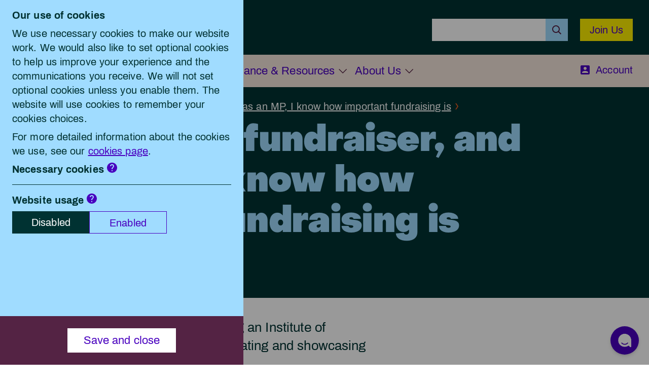

--- FILE ---
content_type: text/html; charset=utf-8
request_url: https://ciof.org.uk/events-and-training/resources/as-a-former-fundraiser,-and-as-an-mp,-i-know-how-i
body_size: 16001
content:
<!DOCTYPE html>
<html  >
<head id="head"><title>
	Chartered Institute of Fundraising - As a former fundraiser, and as an MP, I know how important fundraising is
</title><meta charset="UTF-8" /> 
<link rel="stylesheet" href="/assets/css/main-portal.2025-09-22.css">


<meta charset="utf-8">
<meta name="viewport" content="width=device-width, initial-scale=1, shrink-to-fit=no">
<link href="https://fonts.googleapis.com/css?family=Montserrat:400,400i,700&display=swap" rel="stylesheet">

<script type="text/javascript">
    if (typeof (Storage) !== "undefined") {
        window.dataLayer = window.dataLayer || [];
        var cookie_website_usage = localStorage.getItem('website_usage');
        if (cookie_website_usage && cookie_website_usage === 'yes') {
            window.dataLayer.push({
                'website_usage': true,
                'event': 'website_usage',
            });
        }
        //var cookie_social_media_and_third_party = localStorage.getItem('social_media_and_third_party');
        //if (cookie_social_media_and_third_party && cookie_social_media_and_third_party === 'yes') {
        //    window.dataLayer.push({
        //        'cookie_social_media_and_third_party': true,
        //        'event': 'cookie_social_media_and_third_party',
        //    });
        //}
    }
</script>

<!-- Hotjar Tracking Code -->

    <script type="text/javascript">
        (function (h, o, t, j, a, r) {
            h.hj = h.hj || function () { (h.hj.q = h.hj.q || []).push(arguments) };
            h._hjSettings = { hjid: 5224089, hjsv: 6};
            a = o.getElementsByTagName('head')[0];
            r = o.createElement('script'); r.async = 1;
            r.src = t + h._hjSettings.hjid + j + h._hjSettings.hjsv;
            a.appendChild(r);
        })(window, document, 'https://static.hotjar.com/c/hotjar-', '.js?sv=');
    </script>


<link rel="apple-touch-icon-precomposed" sizes="57x57" href="/assets/favicon/apple-touch-icon-57x57.png" />
<link rel="apple-touch-icon-precomposed" sizes="114x114" href="/assets/favicon/apple-touch-icon-114x114.png" />
<link rel="apple-touch-icon-precomposed" sizes="72x72" href="/assets/favicon/apple-touch-icon-72x72.png" />
<link rel="apple-touch-icon-precomposed" sizes="144x144" href="/assets/favicon/apple-touch-icon-144x144.png" />
<link rel="apple-touch-icon-precomposed" sizes="60x60" href="/assets/favicon/apple-touch-icon-60x60.png" />
<link rel="apple-touch-icon-precomposed" sizes="120x120" href="/assets/favicon/apple-touch-icon-120x120.png" />
<link rel="apple-touch-icon-precomposed" sizes="76x76" href="/assets/favicon/apple-touch-icon-76x76.png" />
<link rel="apple-touch-icon-precomposed" sizes="152x152" href="/assets/favicon/apple-touch-icon-152x152.png" />
<link rel="icon" type="image/png" href="/assets/favicon/favicon-196x196.png" sizes="196x196" />
<link rel="icon" type="image/png" href="/assets/favicon/favicon-96x96.png" sizes="96x96" />
<link rel="icon" type="image/png" href="/assets/favicon/favicon-32x32.png" sizes="32x32" />
<link rel="icon" type="image/png" href="/assets/favicon/favicon-16x16.png" sizes="16x16" />
<link rel="icon" type="image/png" href="/assets/favicon/favicon-128.png" sizes="128x128" />
<meta name="application-name" content="&nbsp;" />
<meta name="msapplication-TileColor" content="#FFFFFF" />
<meta name="msapplication-TileImage" content="/assets/favicon/mstile-144x144.png" />
<meta name="msapplication-square70x70logo" content="/assets/favicon/mstile-70x70.png" />
<meta name="msapplication-square150x150logo" content="/assets/favicon/mstile-150x150.png" />
<meta name="msapplication-wide310x150logo" content="/assets/favicon/mstile-310x150.png" />
<meta name="msapplication-square310x310logo" content="/assets/favicon/mstile-310x310.png" />
<script data-apikey="ddbGNImNS9SyhdLBjEaw1A" src="https://us01ccistatic.zoom.us/us01cci/web-sdk/zcc-sdk.js"></script>




<script src="/assets/js/libs.js?ts=20230524"></script>
<script src="/assets/js/main.js?ts=20230524"></script>

 
<link href="/IoF/media/assets/favicon.ico" type="image/x-icon" rel="shortcut icon"/>
<link href="/IoF/media/assets/favicon.ico" type="image/x-icon" rel="icon"/>
<link href="/CMSPages/GetResource.ashx?_webparts=677" type="text/css" rel="stylesheet"/>
</head>
<body class="LTR Chrome ENGB ContentBody" >
      
    <form method="post" action="/events-and-training/resources/as-a-former-fundraiser,-and-as-an-mp,-i-know-how-i" id="form">
<div class="aspNetHidden">
<input type="hidden" name="__CMSCsrfToken" id="__CMSCsrfToken" value="2KMFhqP3d73H6Cp7WECSwV9//M9BMroknvxI5TAdKtR7Mrmm+zy+OiEEsMpBAt8FtOzjnsqn21DmjXG+0mIei+0fvi4pGsxil2nkB0bCpXA=" />
<input type="hidden" name="__EVENTTARGET" id="__EVENTTARGET" value="" />
<input type="hidden" name="__EVENTARGUMENT" id="__EVENTARGUMENT" value="" />
<input type="hidden" name="__VIEWSTATE" id="__VIEWSTATE" value="Ml09kH0O0XnSEHKgRBaO8CFSgNuxeN82EybNnYllPuLGRVxxwkmvrUX2lInS3qCvMQpTX3fmh74ZuBeNChiDBq8R8h43NG5jh7bo8Fzkl4kGYbRxr7czVC+FJwtgWB8lg7LX5ZJqVDcFHU9/OJl1MdC6trSk9u7DIODtroYOf4oRlQ0jJSI434EsVbTzwCP0Mq7B4zNUO3nonsQsFVBR2YFfHyvlR/zRoZ1c6YVJLEEgfcXinUdkkfGtYfs7O4ghwu79Iy9DE/SkbvjvyLt3nllv0/ZIIkzcz+5j7uUmXxzRjOuDU9eGfxYVIWT/pUItz5ZVRneEPITj3bsU8MDDxd0WXfh/Cl6OzwdOlFoon1UNlU/4b3UdSDtXvnvaEr2Jm+Wg20PxvT4uKCMVbxiJuHsapEiADbO3C2QTAMxraOvu53mEJqdZbFZ4kSB60j5MUpCtmz2c2kI2LKulPGQAUv6URDMIqel9IchZiYaJGmVPRiL+MzxznVosYvWMlRyFkfDIur6z3GHLBWCxIfgBWBGvBaXFwjr0Biwqt/WfbMsQhHePikdNLatV9Lk1vQZbPuWVZWIjiFFrACgO05M6cSWVNVJ31/CIfDrEad3Gx+C8q3OdNJUMXsfYZ+vmA4oxA9T5GvyeZxXFGUTJfDM5DiCFc7GuDDi5fv2gOp1h+Ls6h5nTFMVV2EvTx959A8T1/i7qoX3cg5aJG9/baWhkoA305Ts2aQF2u1wvAyII1e/P1kOhGZRpGOyEREWHevsjqmWlsPmZ9kizovxJyPQItsdxujNNZ0aVqM5bFfD2vMtjtS7NP8tkBP0CAISPSa/4W1cHllLeTtVH//[base64]/VMLMX6Bqv4kyi35HMcEsWxh2+wTwu/[base64]/rBI3GOcMUdbdwiF8mIDNqKsXC2zQp6lVfL4G8Rf+dkb8bDBsL9IwvCSLI8xPZMZP6fYEU4AsaJKkw4dAmLTdsEzBzSO0uJbVkaA+N5BJV04FuEVfG+qnXpGurvpu9QqZIMf83/vTmuBs2wmfXeoxA/PVgS86gisKWQDMzkhUtbmnUwpumQjTiJLV5xQRnG1Ni3A2rgmv+qelt2RYQf8bBt3oypc7hM0iFZnKrn0fy9SFvgBbHEVVEOrfvIXHVcNZoGXtsopOCJO/9MRgnYyXBwjmH86NZQi6ZgHamafLmbnOkN2tDg6gg0Ed0ddVJr39jCzi7z6eAK4vO0+iYUzpDpz4g+pfh+jXwFkQ/OUKnvFD9t4t+BZici5I3s4h7LfO/NDRxGzqyYfGVyjSQVuUmh1QpeTA5nOI866re+yb7KB9I5TCKpA9pfo+V5ALyiBM4vklwqm0T9CebCrwuPRdkQzSRWKelXTXnEqCXgeJhV5yzH+AwI7Z7m7ICJu1cx262Krilwyr22VOjMi/EkmfPbhedxVYCAk2rORPsjMDIZXtGf8Xl7zCRzIoUExf+hH1huLTsG8kgXMxjV7EP+GOUBHni0adnag8fHFhIrslFFRTYy1MCJ4f6cld4CAseOeg/Klzvf3CK+bX/R7BzkEHLNF037lZ0nqtLtk5Te+9uDhuRIVe2aI0FFQvHNxuTBtpTVtb0onHWaEAfMtWDl+5LPtMijxTOOVqOjTVyPhgsl5nVwI1c5oNFij5GtpJV8a8XXT1/VdpjeMTRBJXdNbNnd5kVb79Q9uUPoDdJXIsl4LszWDkOV7zrrchnwtiZAQcItqOQP/olAeS/kYfNWGBpw4n9d/R71AnYrS6viMAARF4o5lEmfxnr+ySriy7kTnlJNamPH64ZqO+f7MQVaDSGg5vNjpAN/eoQnaX4jLi109/rEJLLDAeX034+9S22NZQD7lp8hTVY1hlIBiQJgxa3cA5W42fwowQco7WB0q52ljohA30i2NbvxD+AzVN+mnHuYqXqbKaFu5zZwlGqnhAfYIAN7r2usJkcuj5dRchD9/TLndpzE2L6dINjinq8QFDuU6obe7tTOzEyCE7ZevGEyuzDhSVBfWpfwRn78YvTIAXkas5ZPiI+D7CVlDCnjnQFCoB3/Wz2Dx2XhcC8QW4Om9/scmJ3+QO/eVj4MqFNzFujdCBeC/B8356xdxlQFZF7wuCtpM62ElgOQgUdYbC0sd1zitPqjg7ZCQROiXvR0S1hz+D7DgHWjkTXEBvSPjkOND4/kKQ0O4jXAYEBV/1yMIbo/GHJGnLCpmcwzoPv0+9ZO+/yF/KQxgaYNHnuy9E0C+xammiCIAivStJVXAdATKUb4WpS4W7ff2h2DxU8Vicv2GY6q2iYFal9Sm7wXgcJZyiCQLxGuN01GWCYmooi09tKlaa7JvBnCucXST/0VOBJ9dgNSw1qZ/[base64]/qhjQBPlNyHChFFFyx4HxwEc4GFgf0XUOuWmGNZ0JPVOC+XXB5WVYCgazdusj5Zus5scvv0Qs+ztagFcB4yJwhrgmFolYGGNE5hJj0G+bhoCnKM9yg/mita0+4XicVkZwMgbj8VnZM7KX3dm7rgrzKVOt6iEs4T7+qrd+UiHdkRvrJjcah/VQtYmAgOzTike1AfnOhgLuGL1ExbWm44n71Sgoulqzqcn4YRJ+MO6msd85ia8cGee6FfRMQ6PmqPMimhixYscrkeL65KY1NLiPxSAuhX8HdRxjmi+hBiLXkmrmJnD2ZRzwfagLYts18/xkQhvtMG8kpxvdOom4Z1brhPvosqe/NI0wtfr419FtRvS5u5LP/g7bLLyJcNS3NyZWmJHSITXJamXrGTc/cvlyADDgqTPQlRpeFRLEa7toCpx61h/d0E96N4raKbaP4/GRQe8ITcftRRVvPfZF7zvZY0m4MgyptC/z0lIQMWu03hcde9+xC9g9B9b+f7c0hGlWq/Ew3RAEXjcn+63irdTzcrg9DTvMohRS+ez+hfPXx9jk/XJ82fhv2muQ7U6P4bRnyVp1xhgI5rPZCujB7QhoOf1XMuRx1S/oYESzvdfbuSkrkYTPLLy56yZ03idZk/qyunzPsgiCc2iLjVQ9ZPdWZLZtebyh7S7qXZTawwudcMCmEf4vnfd0aqYCqFVUF2OEHYy71zNyzYdq0IcKaP0O3SVCDkfW94slDj8hsqLAHeKlzmG9XBs+gJ76Ttd8dgIJ57ZNyiKX1Xum63OHHqh/OI74yIewQCwYB0IeL6Yw7YfxYowNf9V7sSBI027CoqUia2lGkSGw8ExxPxMmX9QPBhoGl5Fud7qh+Q12zIrMwTEb+j6ZzB2YGrc5ab72+ZcwCqy3ff3iPeRPMdWTIwYpRU3CoSggfDQxAKPOx5onCWYMz9lFhzmwLEoNy7CT/TZ1p31zE8tBsTXTOXZyEIYu2zy8TOxoUHJxN/TQIvHC0sIOpqHdvMXwo9kp974GanRNbkqv48PWh9+lEOq+sxHYaF60jI0C9B7FsBVh0VenrpTRfTNOQMm0H3MR58vor/ZNJVXbzh0PFAymnWnZynGaBV0jMpxyb4ExR9jvgTKBL2V2CfiZkdDsUzWnUJfsB8XI1aIU/At29FOKYdnbIYsZrPmcyWqIXmQpoPQFwiKLT8rZuTcjw8K4moRWRYfASqR7d/[base64]/9wTC+lqXeq/+cwaXQOUXQLRle9xsdwkFhBRuYk0h4+mmVTK5idbQA0ca8XVhKrqDZxQ99M5e5uDe9AFm6tCh3VvCtEErZts1JPs0qlhuUPfg1VbCpd8mSFQrVRnuLplvkB0DPGoi/rnjuiUKQ27t82+cpdU4u21TW9vjfa4sLI4Zc1VLX+wLS6d9cs37W+oPXnGoElAo9kqDCycalAauC+ywTummRsqSqQ16N1n4EdnWFIY/[base64]/Du8wPjhtrIp4G4uZoJWkTUblU2apXdK5HWx5kQ0+aod0ceMAM0C8lcaO0GetqFwdU5rpS7RMCc+IfcIVE28x7O71B+IFc8JxVxQ3dBMQQ+YJyn8zFg0lViFSPS7pm+DdNyCtXPOD3f0j3EtA3lRMR/hCRC7Do6t0qboDGa12iHSpYL2vOPii8nN+cCIsmd3lrh9DmC9gUMFa/77UnWVqWLEWlN7UiVS07ubRBoGSlqx2q07RmFaxQAqWbqlmaH+rP86d+CkKHxplzfGmJw10Xu7jARcFGDCyAXFDX/++FoQbbA6PPW4/PEiB/BeOcxlbAFwNhX3hQpjvNNVR2KJPvzN/8XXVhz69h36J7IR5zQfjTbmw/s2aL/DS9igL2KJcZilddUo34iPmmjLhzxANjTXiuwZO4pUNns2b9ud1ygy04eBcIWfB3xmGUpLFNufFxX4h7Rc1OYJ4ksAelKQPDDmre+R0JGsD+yj4UX3YZvcBajrdxfIImDeW9GI1QrlG/rkGr3vYJtFN7ukxFqj80+TFLvds77RJiqqSfy6rEmOxwjLBWTQm+9YiT0LWjwoJt/O5wdcjzURFGE+8I21b8avdLRw6a2BkyhOnuexJlWfijKkOa9TMPB7q0bVgGRvYt+CoAkGG7+RG8dg5FqtMv/+YPfDCPcA59FpTf9wkT6kQJ7gKZHMtTZKEeCx6e2H0ApLfwhor/F9Yn8GFBXc/M/[base64]/Y4dqikKfruIHDorMfxBl8sZr1pVuSFYMNJ5B7C8/0/v7oF0kRKVdZB8HjYFW3iRDO864niwJ0u/4uqm0ziPsv1W5ttuxs94Fl8vnFMagoETg+pcA5YJJ40sdQc732EDhRRuBmk5l6tEoU00uT2eJnQSVJWpC9E9rUouPeDJisFbNvn+TJA==" />
</div>

<script type="text/javascript">
//<![CDATA[
var theForm = document.forms['form'];
if (!theForm) {
    theForm = document.form;
}
function __doPostBack(eventTarget, eventArgument) {
    if (!theForm.onsubmit || (theForm.onsubmit() != false)) {
        theForm.__EVENTTARGET.value = eventTarget;
        theForm.__EVENTARGUMENT.value = eventArgument;
        theForm.submit();
    }
}
//]]>
</script>


<script src="/WebResource.axd?d=pynGkmcFUV13He1Qd6_TZKnpYVoMyk2a9pk1ngnoU0uD1aw-3FfYH22AnIydmWF6MV7maKmp16d4JmFrWHlBqA2&amp;t=638942246805310136" type="text/javascript"></script>

<input type="hidden" name="lng" id="lng" value="en-GB" />
<script type="text/javascript">
	//<![CDATA[

function PM_Postback(param) { if (window.top.HideScreenLockWarningAndSync) { window.top.HideScreenLockWarningAndSync(1080); } if(window.CMSContentManager) { CMSContentManager.allowSubmit = true; }; __doPostBack('m$am',param); }
function PM_Callback(param, callback, ctx) { if (window.top.HideScreenLockWarningAndSync) { window.top.HideScreenLockWarningAndSync(1080); }if (window.CMSContentManager) { CMSContentManager.storeContentChangedStatus(); };WebForm_DoCallback('m$am',param,callback,ctx,null,true); }
//]]>
</script>
<script src="/ScriptResource.axd?d=NJmAwtEo3Ipnlaxl6CMhvqaXvrULVhh2Zkflf59Q9KCgkgNz2LAAPXyG7ODNNUWOityU673vx79umGvn5HUb_0G6yzJU8GQtFeuOivbFBee9na_MbBoDtie2YLbgKxu9NSWWi6lLu4ddlovSly6jvdOqj7nHY0M3H984KrOAmIk1&amp;t=32e5dfca" type="text/javascript"></script>
<script src="/ScriptResource.axd?d=dwY9oWetJoJoVpgL6Zq8OH_C8T0A5kGKyC8ygWMv8y-ZL5PInQvJHmRFpeve2uF2R_4vRUCZpwLGNrhoipogGOkPNhh1a_Xx5l_i94LO8tXl9kCHgoyIP3F_Ct9CzJUqaodN9PI0ZIFTsPXW9QDyZ6ygRY-jQqGMcjyWWcvHvVE1&amp;t=32e5dfca" type="text/javascript"></script>
<script type="text/javascript">
	//<![CDATA[

var CMS = CMS || {};
CMS.Application = {
  "language": "en",
  "imagesUrl": "/CMSPages/GetResource.ashx?image=%5bImages.zip%5d%2f",
  "isDebuggingEnabled": false,
  "applicationUrl": "/",
  "isDialog": false,
  "isRTL": "false"
};

//]]>
</script>
<div class="aspNetHidden">

	<input type="hidden" name="__VIEWSTATEGENERATOR" id="__VIEWSTATEGENERATOR" value="A5343185" />
	<input type="hidden" name="__SCROLLPOSITIONX" id="__SCROLLPOSITIONX" value="0" />
	<input type="hidden" name="__SCROLLPOSITIONY" id="__SCROLLPOSITIONY" value="0" />
</div>
    <script type="text/javascript">
//<![CDATA[
Sys.WebForms.PageRequestManager._initialize('manScript', 'form', ['tctxM',''], [], [], 90, '');
//]]>
</script>

    <div id="ctxM">

</div>
    

<div id="primary_navigation_background"></div>
<header id="site_header">


<nav id="secondary_navigation">
    <div id="secondary_navigation_inner">
        <div id="secondary_navigation_left">
            <a href="/" class="iof_logo" title="Link to Home"></a>
            <span id="mobile_menu_button">Menu</span>
        </div>
        <div id="secondary_navigation_right">
            <div class="site_search">
                <div id="p_lt_Header_wpzSearch_SmartSearchBox_pnlSearch" class="searchBox" onkeypress="javascript:return WebForm_FireDefaultButton(event, &#39;p_lt_Header_wpzSearch_SmartSearchBox_btnSearch&#39;)">
	
    <label for="p_lt_Header_wpzSearch_SmartSearchBox_txtWord" id="p_lt_Header_wpzSearch_SmartSearchBox_lblSearch" style="display:none;">Search for:</label>
    <input name="p$lt$Header$wpzSearch$SmartSearchBox$txtWord" type="text" maxlength="1000" id="p_lt_Header_wpzSearch_SmartSearchBox_txtWord" class="site_search_input form-control" />
    <input type="submit" name="p$lt$Header$wpzSearch$SmartSearchBox$btnSearch" value="Search" id="p_lt_Header_wpzSearch_SmartSearchBox_btnSearch" class="site_search_submit btn btn-default" />
    
    <div id="p_lt_Header_wpzSearch_SmartSearchBox_pnlPredictiveResultsHolder" class="predictiveSearchHolder">

	</div>

</div>

            </div>
            
            <a id="p_lt_Header_hlMembership" class="join_button" href="/membership">Join Us</a>
            
            
        </div>
    </div>
</nav>



    <nav id="primary_navigation">
        <div id="primary_navigation_inner">
            <ul>
                

        

        <li class="menu_item ">
            <span class="menu_item_title">
                Membership
            </span>
            <div class="sub_menu">
                <div class="sub_menu_inner">
                    <div class="sub_menu_title">
                        <a href='/membership'>Membership</a>
                    </div>
                    <ul>
                        
                                <li><a href="/membership/corporate-membership">Corporate Membership</a></li>
                            
                                <li><a href="/membership/individual-membership">Individual Membership</a></li>
                            
                                <li><a href="/membership/organisational-membership">Organisational Membership</a></li>
                            
                    </ul>
                </div>
            </div>
        </li>
    

        

        <li class="menu_item ">
            <span class="menu_item_title">
                Career Development
            </span>
            <div class="sub_menu">
                <div class="sub_menu_inner">
                    <div class="sub_menu_title">
                        <a href='/career-development'>Career Development</a>
                    </div>
                    <ul>
                        
                                <li><a href="/career-development/chartering">The Chartering Hub</a></li>
                            
                                <li><a href="/career-development/fundraising-convention-2025">Fundraising Convention 2025</a></li>
                            
                                <li><a href="/career-development/career-in-fundraising">Career in Fundraising</a></li>
                            
                                <li><a href="/career-development/fundraising-stories">Fundraising Stories</a></li>
                            
                                <li><a href="/career-development/competency-framework">Competency Framework</a></li>
                            
                                <li><a href="/career-development/jump-to-charityjob">Fundraising jobs</a></li>
                            
                                <li><a href="/career-development/events">Events</a></li>
                            
                                <li><a href="/career-development/qualifications">Qualifications</a></li>
                            
                                <li><a href="/career-development/training">Training</a></li>
                            
                                <li><a href="/career-development/book-a-qualification-training-course-or-an-event">Book a Qualification, Training Course, or an Event</a></li>
                            
                    </ul>
                </div>
            </div>
        </li>
    

        

        <li class="menu_item ">
            <span class="menu_item_title">
                Guidance &amp; Resources
            </span>
            <div class="sub_menu">
                <div class="sub_menu_inner">
                    <div class="sub_menu_title">
                        <a href='/guidance-and-resources'>Guidance &amp; Resources</a>
                    </div>
                    <ul>
                        
                                <li><a href="/guides-reports">The Guides and Reports Collection</a></li>
                            
                                <li><a href="/policy">The Policy &amp; Regulation Collection</a></li>
                            
                                <li><a href="/guidance-and-resources/knowledge-hub">The Knowledge Hub</a></li>
                            
                                <li><a href="/essentials">The Fundraising Essentials Collection</a></li>
                            
                                <li><a href="/guidance-and-resources/small-charities">The Small Charities&#39; Collection</a></li>
                            
                                <li><a href="/guidance-and-resources/new-guidance-and-resources">New and popular guidance and resources</a></li>
                            
                                <li><a href="/guidance-and-resources/search-all-our-resources">Search all our guidance and resources</a></li>
                            
                                <li><a href="/guidance-and-resources/directories">Directories of consultants and suppliers</a></li>
                            
                                <li><a href="/guidance-and-resources/compliance">Public Fundraising</a></li>
                            
                                <li><a href="/guidance-and-resources/strategic-partners">Strategic Partners</a></li>
                            
                    </ul>
                </div>
            </div>
        </li>
    

        

        <li class="menu_item ">
            <span class="menu_item_title">
                About Us
            </span>
            <div class="sub_menu">
                <div class="sub_menu_inner">
                    <div class="sub_menu_title">
                        <a href='/about-us'>About Us</a>
                    </div>
                    <ul>
                        
                                <li><a href="/about-us/creating-a-safe-environment-for-fundraisers">Creating a Safe Environment for Fundraisers</a></li>
                            
                                <li><a href="/about-us/our-team">Our Team</a></li>
                            
                                <li><a href="/about-us/our-work-in-the-nations">Our Work in the Nations</a></li>
                            
                                <li><a href="/groups">Regional &amp; Special Interest Groups</a></li>
                            
                                <li><a href="/about-us/volunteer-with-us">Volunteer with us</a></li>
                            
                                <li><a href="/about-us/what-were-doing">What We&#39;re Doing</a></li>
                            
                                <li><a href="/about-us/latest-news">Latest News</a></li>
                            
                                <li><a href="/about-us/work-for-us">Work for Us</a></li>
                            
                                <li><a href="/about-us/contact">Contact Us</a></li>
                            
                    </ul>
                </div>
            </div>
        </li>
    

            </ul>
            <a id="p_lt_Navigation_hlLogin" class="my_account_link" href="/log-in/">Account</a>
        </div>
    </nav>


  </header>

    <div id="page_title" class=''>
        <div id="page_title_inner">
            
                <div id="breadcrumbs">
                    
<ul>
    <li><a href="/">Home</a></li>
    
            <li>
                <a href="/events-and-training/resources">Resources</a>
            </li>
        
    <li id="p_lt_BreadcrumbsAndPageTitle_BreadCrumb_liCurrentDoc">
        As a former fundraiser, and as an MP, I know how important fundraising is
    </li>
</ul>

                </div>
            
                <h1>As a former fundraiser, and as an MP, I know how important fundraising is</h1>
                
                    <div id="entry_meta">
                        <div id='entry_date'>10 February 2017</div>
                    </div>
                <div id='entry_tags'></div>
        </div>
    </div>




<div class="cmsOnly text-center">Standard Content</div><div class="standfirst">
	<p>Susan Elan Jones, MP, writes following an Institute of Fundraising event in Parliament celebrating and showcasing examples of excellent fundraising. </p>
</div><div class="rich_text">
  <p>I was delighted to be able to give fundraisers the opportunity to highlight the amazing work that they do.</p>

<p>I know just how important, and at times difficult, a fundraiser&rsquo;s job can be; I used to be one. So I can tell you from experience that the fundraising community needs all the recognition and support we can offer.</p>

<p>As a fundraiser, and a former member of the IoF, I benefited first-hand from the excellent professional training of the Institute. I studied for the Certificate of Fundraising Management in 1999 and, although I recognise changes have been made to that programme over time, I can testify as to how valuable the training on offer to me in the late nineties was to me as a new fundraiser. My professional charity work started off as a Trusts and Corporate Development Fundraiser for the Muscular Dystrophy Group (Muscular Dystrophy UK).</p>

<p>I then worked for Church, Development and Housing charities &ndash; writing statutory and trusts funding bids, taking charge of legacy fundraising and undertaking management roles. The nature of the work I undertook was varied, but for each of the four charity jobs I had in 15 years, my membership of the Institute was valuable for each. &nbsp;</p>

<p>As a Member of Parliament, and in particular in my role as co-chair of the All Party Parliamentary Group on Charities and Volunteering, I&rsquo;m keen to continue supporting the work of charities and charity fundraisers.&nbsp; It is fair to say that the last few years have seen a lot of scrutiny of the sector, and I expect that it will likely remain the topic of lively debate for the foreseeable future. But I am really glad that within this debate, we are seeing more and more positive stories emerging, with fundraising also recognised for the vital, and often very innovative, work that it does.</p>

<p>I know from my time as a charity fundraiser, and as a local MP with many great charities in my constituency, that our communities would not be the same without charity fundraisers. As a country, the UK is consistently ranked as one of the most generous in the world. This is something that benefits us all, and that we should all be very proud of.&nbsp;</p>

  </div><div class="person">
	<div class="person_avatar"><img src='/getmedia/22a51a39-32b1-4f51-97fe-93669c90175d/susan-elan-jones.jpg?width=200&height=266&ext=.jpg' alt='Susan Elan Jones MP' /></div>
	<div class="person_details">
		<div class="person_name">Susan Elan Jones MP</div>
		<div class="person_role">Co-chair of the All Party Parliamentary Group on Charities and Volunteering and former fundraiser</div>
		<div class="person_social">
			
			
          
          
          
		</div>
	</div>
</div>

<div class="cmsOnly text-center">Members Only Content</div>






<footer id="site_footer">
    <div id="site_footer_inner">
        <div id="footer_contact">
            <a href='mailto:' title="Email the IoF"></a>
            <div id="footer_social">
                
                        <div id="footer_social">
                    
                        <a href='https://en-gb.facebook.com/charteredinstituteoffundraising/' target="_blank" class="icon"><i class='icon-facebook2'></i></a>
                    
                        <a href='https://www.instagram.com/ciof_uk/' target="_blank" class="icon"><i class='icon-instagram'></i></a>
                    
                        <a href='https://www.linkedin.com/company/chartered-institute-of-fundraising' target="_blank" class="icon"><i class='icon-linkedin'></i></a>
                    
                        <a href='https://twitter.com/CIOFtweets' target="_blank" class="icon"><i class='icon-twitter'></i></a>
                    
                        <a href='https://www.youtube.com/c/charteredinstituteoffundraising/' target="_blank" class="icon"><i class='icon-youtube'></i></a>
                    
                        </div>
                    
            </div>
        </div>
        <div id="footer_details">
            <div class="footer_details_item">
                <p><strong>Head office</strong>Chartered Institute of Fundraising, Canopi, 82 Tanner Street, London SE1 3GN</p>

            </div>
            <div class="footer_details_item">
                <p><strong>Office hours</strong>9am to 5pm, Monday to Friday</p>

            </div>
            <div class="footer_details_item">
                <p><strong>General enquiries</strong>+44(0)20 7150&nbsp;0439<br />
<strong>Email address:</strong><a href="mailto:info@ciof.org.uk">info@ciof.org.uk</a></p>

            </div>
        </div>
        <hr>
        <nav id="footer_menu">
            

<ul class="nav nav-fill">
    
            
                    <li class="nav-item">
                        <a class="footer-nav-link" href="/accessibility/">Accessibility</a>
                    </li>
                
                    <li class="nav-item">
                        <a class="footer-nav-link" href="/how-to-make-a-complaint/">Complaints</a>
                    </li>
                
                    <li class="nav-item">
                        <a class="footer-nav-link" href="/contact-us/">Contact</a>
                    </li>
                
                    <li class="nav-item">
                        <a class="footer-nav-link" href="/cookies/">Cookies</a>
                    </li>
                
                    <li class="nav-item">
                        <a class="footer-nav-link" href="/privacy-and-personal-data-protection-statement">Privacy Policy</a>
                    </li>
                
                    <li class="nav-item">
                        <a class="footer-nav-link" href="/terms-and-conditions">Terms &amp; Conditions</a>
                    </li>
                
        
</ul>

        </nav>
        <hr>
        <div id="footer_logo_and_badge">
            <a href="/" class="iof_logo" title="Link to Home"></a>
            <a href="https://www.fundraisingregulator.org.uk/" class="fr-digital-badge" target="_blank">
                <img src="https://www.fundraisingregulator.org.uk/fr-badge/68511b1d-83b6-4000-9f57-6e7ba19a41cf/en/white" width="100%" alt="Fundraising Regulator badge with validation link" loading="lazy">
            </a>
        </div>
        <div id="footer_base">
            <div id="footer_legal">
                © 2025 Chartered Institute of Fundraising, all rights reserved<br />
                The Chartered Institute of Fundraising is incorporated by Royal Charter (RC000910) and is a charity<br />registered in England and Wales (1188764) and Scotland (SC050060)<br>VAT number 547 8930 96
            </div>
        </div>
    </div>
</footer>

    <div id="cookie_popup_wrapper">
        <div id="cookie_popup">
            <p><strong>Our use of cookies</strong></p>
            <p>We use necessary cookies to make our website work. We would also like to set optional cookies to help us improve your experience and the communications you receive. We will not set optional cookies unless you enable them. The website will use cookies to remember your cookies choices.</p>
            <p>For more detailed information about the cookies we use, see our <a href="/cookies" title="Link to Cookie policy">cookies page</a>.</p>

            <p><strong>Necessary cookies</strong> <span class="more_info_button" data-for="necessary_cookies"></span></p>
            <p class="necessary_cookies" style="display: none;">Necessary cookies enable core functionality such as security, network management, and accessibility. You may disable these by changing your browser settings, but this may affect how the website functions.</p>
            <hr>
            <div id="cookie_settings_form">
                <div class="cookie_option">
                    <div class="label">Website usage <span class="more_info_button" data-for="website_usage_cookies"></span></div>
                    <p class="website_usage_cookies" style="display: none;">We'd like to set Google Analytics cookies to help us to improve our website by collecting and reporting information on how you use it. The cookies collect information in a way that does not directly identify anyone. We’d also like to set Dotdigital website behaviour cookies to improve the email communications you receive from us by collecting information on the content you view on our website.</p>
                    <div class="switch_fields">
                        <div class="field">
                            <input type="radio" name="website_usage" value="" id="cookie_setting_field_website_usage_off" aria-label="Website usage - off" checked>
                            <label for="cookie_setting_field_website_usage_off">Disabled</label>
                        </div>
                        <div class="field">
                            <input type="radio" name="website_usage" value="1" id="cookie_setting_field_website_usage_on" aria-label="Website usage - on">
                            <label for="cookie_setting_field_website_usage_on">Enabled</label>
                        </div>
                    </div>
                </div>

                <div id="save_cookie_settings">
                    <button id="save_cookie_settings_button">Save and close</button>
                </div>
            </div>
        </div>
    </div>





    
    

<script type="text/javascript">
//<![CDATA[

var callBackFrameUrl='/WebResource.axd?d=beToSAE3vdsL1QUQUxjWdYgzuGMdNn9sZK6Mj7AxgvcdKaR_c_aETMiOswv-4AiTb06PTMFomZ6pC__ev1_iZQ2&t=638942246805310136';
WebForm_InitCallback();
theForm.oldSubmit = theForm.submit;
theForm.submit = WebForm_SaveScrollPositionSubmit;

theForm.oldOnSubmit = theForm.onsubmit;
theForm.onsubmit = WebForm_SaveScrollPositionOnSubmit;
//]]>
</script>
</form>
</body>
</html>


--- FILE ---
content_type: image/svg+xml
request_url: https://ciof.org.uk/assets/images/question_mark.svg
body_size: 378
content:
<svg width="20" height="20" viewBox="0 0 20 20" fill="none" xmlns="http://www.w3.org/2000/svg">
<path d="M10 0C4.48 0 0 4.48 0 10C0 15.52 4.48 20 10 20C15.52 20 20 15.52 20 10C20 4.48 15.52 0 10 0ZM11 17H9V15H11V17ZM13.07 9.25L12.17 10.17C11.45 10.9 11 11.5 11 13H9V12.5C9 11.4 9.45 10.4 10.17 9.67L11.41 8.41C11.78 8.05 12 7.55 12 7C12 5.9 11.1 5 10 5C8.9 5 8 5.9 8 7H6C6 4.79 7.79 3 10 3C12.21 3 14 4.79 14 7C14 7.88 13.64 8.68 13.07 9.25Z" fill="#4900BF"/>
</svg>


--- FILE ---
content_type: image/svg+xml
request_url: https://ciof.org.uk/assets/images/breadcrumb_divider.svg
body_size: 74
content:
<svg width="6" height="12" viewBox="0 0 6 12" fill="none" xmlns="http://www.w3.org/2000/svg">
<path d="M0 0L4 5.999L0 12H2L6 5.998L2 0H0Z" fill="#F45E21"/>
</svg>


--- FILE ---
content_type: image/svg+xml
request_url: https://ciof.org.uk/assets/images/iof_logo.svg
body_size: 13415
content:
<svg width="192" height="64" viewBox="0 0 192 64" fill="none" xmlns="http://www.w3.org/2000/svg">
<path d="M69.27 8.60904C69.27 3.19404 71.943 0.56604 76.837 0.56604C80.711 0.56604 83.611 2.49204 83.611 6.50204H81.051C81.051 3.98704 79.374 2.69604 76.86 2.69604C73.462 2.69604 71.876 4.46304 71.853 8.47304V8.72204C71.853 12.777 73.462 14.522 76.86 14.522C79.465 14.522 81.142 13.253 81.142 10.761H83.612C83.612 14.794 80.735 16.652 76.838 16.652C71.944 16.652 69.27 14.092 69.27 8.60904Z" fill="white"/>
<path d="M86.147 0H88.481V5.822H88.64C89.456 4.78 90.679 4.191 92.333 4.191C94.576 4.191 96.117 5.278 96.117 8.292V16.38H93.783V8.586C93.783 6.706 92.854 6.184 91.427 6.184C89.841 6.184 88.482 7.43 88.482 9.379V16.38H86.148V0H86.147Z" fill="white"/>
<path d="M108.961 14.726C108.553 14.726 108.168 14.499 108.168 13.933V7.83904C108.168 5.55104 106.65 4.19104 103.523 4.19104C100.668 4.19104 98.697 5.36904 98.697 7.49904C98.697 7.70304 98.697 7.86104 98.72 7.99704H100.986V7.70304C100.986 6.93304 101.484 6.07204 103.433 6.07204C105.404 6.07204 105.835 6.91004 105.835 8.06604V9.24404C101.349 9.24404 98.132 10.037 98.132 13.299C98.132 16.176 100.556 16.652 101.983 16.652C103.773 16.652 105.087 15.995 105.902 14.93H106.061C106.288 15.95 107.08 16.584 108.168 16.584C108.961 16.584 109.505 16.425 109.777 16.29V14.727H108.961V14.726ZM105.835 11.736C105.835 13.662 104.385 14.749 102.663 14.749C101.281 14.749 100.533 14.273 100.533 13.118C100.533 11.373 102.776 11.011 105.834 11.011V11.736H105.835Z" fill="white"/>
<path d="M111.385 4.46304H113.265L113.492 6.29804H113.628C114.036 5.23304 114.806 4.19104 116.369 4.19104C117.026 4.19104 117.479 4.37204 117.479 4.37204V6.59204H116.641C114.942 6.59204 113.718 7.49804 113.718 9.71804V16.379H111.385V4.46304Z" fill="white"/>
<path d="M120.038 13.9111V6.38906H118.588V4.46306H120.061L120.514 1.13306H122.372V4.46306H124.388V6.38906H122.372V13.6841C122.372 14.3641 122.689 14.7261 123.346 14.7261H124.388V16.3121C123.98 16.4931 123.21 16.6291 122.621 16.6291C120.65 16.6291 120.038 15.2701 120.038 13.9111Z" fill="white"/>
<path d="M136.758 10.104C136.758 5.91304 134.968 4.19104 131.57 4.19104C127.764 4.19104 125.883 6.13904 125.883 10.421C125.883 14.703 127.763 16.651 131.57 16.651C134.493 16.651 136.758 15.246 136.758 12.278H134.47C134.47 14.045 133.201 14.77 131.593 14.77C129.35 14.77 128.399 13.547 128.285 11.009H136.758V10.104ZM128.33 9.24404C128.557 7.02404 129.531 6.07204 131.57 6.07204C133.224 6.07204 134.334 6.95604 134.334 9.24404H128.33Z" fill="white"/>
<path d="M138.932 4.46304H140.812L141.039 6.29804H141.175C141.583 5.23304 142.353 4.19104 143.916 4.19104C144.573 4.19104 145.026 4.37204 145.026 4.37204V6.59204H144.188C142.489 6.59204 141.265 7.49804 141.265 9.71804V16.379H138.932V4.46304Z" fill="white"/>
<path d="M156.943 10.104C156.943 5.91304 155.153 4.19104 151.755 4.19104C147.949 4.19104 146.068 6.13904 146.068 10.421C146.068 14.703 147.948 16.651 151.755 16.651C154.678 16.651 156.943 15.246 156.943 12.278H154.655C154.655 14.045 153.386 14.77 151.778 14.77C149.535 14.77 148.584 13.547 148.47 11.009H156.943V10.104ZM148.515 9.24404C148.742 7.02404 149.716 6.07204 151.755 6.07204C153.409 6.07204 154.519 6.95604 154.519 9.24404H148.515Z" fill="white"/>
<path d="M166.911 0V5.822H166.775C166.005 4.712 164.827 4.191 163.173 4.191C160.477 4.191 158.619 6.094 158.619 10.421C158.619 14.771 160.409 16.651 163.331 16.651C164.872 16.651 166.231 16.017 167.001 14.793H167.16L167.387 16.379H169.245V0H166.911ZM166.911 10.558C166.911 13.209 166.05 14.681 163.988 14.681C161.836 14.681 161.02 13.526 161.02 10.558V10.354C161.02 7.341 161.858 6.163 163.988 6.163C166.027 6.163 166.911 7.681 166.911 10.377V10.558Z" fill="white"/>
<path d="M70.607 22.5861H73.122V30.3571V38.1281H70.607V30.3571V22.5861Z" fill="white"/>
<path d="M75.749 26.211H77.629L77.856 27.797H78.015C78.876 26.574 80.258 25.939 81.934 25.939C84.199 25.939 85.718 27.027 85.718 30.04V38.128H83.384V30.334C83.384 28.454 82.455 27.932 81.028 27.932C79.442 27.932 78.083 29.178 78.083 31.126V38.127H75.749V26.211Z" fill="white"/>
<path d="M88.005 34.8199C88.005 34.5709 88.028 34.4119 88.028 34.3899H90.316V34.5939C90.316 35.9759 91.607 36.5419 93.125 36.5419C94.484 36.5419 95.685 36.0439 95.685 34.9789C95.685 32.1469 88.299 33.7779 88.299 29.4059C88.299 27.2079 90.293 25.9399 93.193 25.9399C96.002 25.9399 97.747 27.3449 97.747 29.2029C97.747 29.3839 97.724 29.6109 97.724 29.6559H95.436V29.4969C95.436 28.5679 94.756 27.8199 92.989 27.8199C91.222 27.8199 90.678 28.5899 90.678 29.2249C90.678 31.6719 98.064 30.1089 98.064 34.6849C98.064 37.3359 95.912 38.4009 93.012 38.4009C89.569 38.3999 88.005 36.7459 88.005 34.8199Z" fill="white"/>
<path d="M100.715 35.659V28.137H99.265V26.211H100.738L101.191 22.881H103.049V26.211H105.065V28.137H103.049V35.432C103.049 36.112 103.366 36.474 104.023 36.474H105.065V38.06C104.657 38.241 103.887 38.377 103.298 38.377C101.326 38.377 100.715 37.018 100.715 35.659Z" fill="white"/>
<path d="M107.126 21.748H109.437V22.938V24.127H107.126V22.938V21.748Z" fill="white"/>
<path d="M107.126 26.2111H109.459V32.1701V38.1281H107.126V32.1701V26.2111Z" fill="white"/>
<path d="M112.812 35.659V28.137H111.362V26.211H112.835L113.288 22.881H115.146V26.211H117.163V28.137H115.146V35.432C115.146 36.112 115.463 36.474 116.12 36.474H117.162V38.06C116.754 38.241 115.984 38.377 115.395 38.377C113.424 38.377 112.812 37.018 112.812 35.659Z" fill="white"/>
<path d="M119.155 34.2991V26.2111H121.489V34.0051C121.489 35.8851 122.418 36.4071 123.845 36.4071C125.431 36.4071 126.79 35.1611 126.79 33.2131V26.2121H129.124V38.1291H127.244L127.017 36.5431H126.859C125.975 37.7661 124.616 38.4011 122.939 38.4011C120.673 38.4001 119.155 37.3131 119.155 34.2991Z" fill="white"/>
<path d="M132.476 35.659V28.137H131.026V26.211H132.499L132.952 22.881H134.81V26.211H136.827V28.137H134.81V35.432C134.81 36.112 135.127 36.474 135.784 36.474H136.826V38.06C136.418 38.241 135.648 38.377 135.059 38.377C133.088 38.377 132.476 37.018 132.476 35.659Z" fill="white"/>
<path d="M149.082 31.8529C149.082 27.6619 147.292 25.9399 143.894 25.9399C140.088 25.9399 138.207 27.8879 138.207 32.1699C138.207 36.4519 140.088 38.3999 143.894 38.3999C146.817 38.3999 149.082 36.9949 149.082 34.0269H146.794C146.794 35.7939 145.525 36.5189 143.917 36.5189C141.674 36.5189 140.723 35.2959 140.609 32.7579H149.082V31.8529ZM140.654 30.9919C140.881 28.7719 141.855 27.8199 143.894 27.8199C145.548 27.8199 146.658 28.7039 146.658 30.9919H140.654Z" fill="white"/>
<path d="M161.814 25.939C158.076 25.939 156.15 27.887 156.15 32.169C156.15 36.451 158.076 38.399 161.814 38.399C165.552 38.399 167.501 36.451 167.501 32.169C167.501 27.887 165.552 25.939 161.814 25.939ZM165.099 32.283C165.099 35.183 164.125 36.474 161.814 36.474C159.526 36.474 158.552 35.183 158.552 32.283V32.056C158.552 29.156 159.526 27.865 161.814 27.865C164.125 27.865 165.099 29.156 165.099 32.056V32.283Z" fill="white"/>
<path d="M170.241 28.137H168.519V26.211H170.241V24.467C170.241 23.04 170.853 21.567 173.027 21.567C173.661 21.567 174.386 21.703 174.817 21.861V23.492H173.661C172.936 23.492 172.573 23.855 172.573 24.534V26.211H174.816V28.137H172.573V38.128H170.24V28.137H170.241Z" fill="white"/>
<path d="M70.403 44.335H81.504V46.487H72.918V51.086H80.666V53.238H72.918V59.877H70.403V44.335Z" fill="white"/>
<path d="M83.225 56.048V47.96H85.559V55.754C85.559 57.634 86.488 58.156 87.915 58.156C89.501 58.156 90.86 56.91 90.86 54.962V47.96H93.194V59.877H91.313L91.086 58.291H90.927C90.043 59.514 88.684 60.149 87.008 60.149C84.743 60.149 83.225 59.061 83.225 56.048Z" fill="white"/>
<path d="M95.821 47.96H97.701L97.928 49.546H98.087C98.948 48.323 100.33 47.688 102.006 47.688C104.272 47.688 105.79 48.776 105.79 51.789V59.877H103.456V52.083C103.456 50.203 102.527 49.681 101.1 49.681C99.514 49.681 98.155 50.927 98.155 52.875V59.876H95.821V47.96Z" fill="white"/>
<path d="M116.256 43.496V49.318H116.12C115.35 48.208 114.172 47.687 112.518 47.687C109.822 47.687 107.964 49.59 107.964 53.917C107.964 58.267 109.754 60.147 112.676 60.147C114.217 60.147 115.576 59.512 116.346 58.289H116.505L116.732 59.875H118.59V43.495H116.256V43.496ZM116.256 54.054C116.256 56.705 115.395 58.177 113.333 58.177C111.181 58.177 110.365 57.022 110.365 54.054V53.85C110.365 50.837 111.203 49.659 113.333 49.659C115.372 49.659 116.256 51.177 116.256 53.873V54.054Z" fill="white"/>
<path d="M121.103 47.96H122.983L123.21 49.795H123.346C123.754 48.73 124.524 47.688 126.087 47.688C126.744 47.688 127.197 47.869 127.197 47.869V50.089H126.359C124.66 50.089 123.436 50.995 123.436 53.215V59.876H121.103V47.96Z" fill="white"/>
<path d="M139.091 58.223C138.683 58.223 138.298 57.996 138.298 57.43V51.336C138.298 49.048 136.78 47.688 133.653 47.688C130.798 47.688 128.827 48.866 128.827 50.996C128.827 51.2 128.827 51.358 128.85 51.494H131.116V51.2C131.116 50.43 131.614 49.569 133.563 49.569C135.534 49.569 135.965 50.407 135.965 51.563V52.741C131.479 52.741 128.262 53.534 128.262 56.796C128.262 59.673 130.686 60.149 132.113 60.149C133.903 60.149 135.217 59.492 136.032 58.427H136.191C136.418 59.446 137.21 60.081 138.298 60.081C139.091 60.081 139.635 59.923 139.907 59.787V58.224H139.091V58.223ZM135.965 55.232C135.965 57.158 134.515 58.245 132.793 58.245C131.411 58.245 130.663 57.769 130.663 56.614C130.663 54.87 132.906 54.507 135.964 54.507V55.232H135.965Z" fill="white"/>
<path d="M141.515 43.496H143.826V44.686V45.875H141.515V44.686V43.496Z" fill="white"/>
<path d="M141.515 47.96H143.848V53.918V59.877H141.515V53.918V47.96Z" fill="white"/>
<path d="M146.204 56.569C146.204 56.32 146.227 56.161 146.227 56.139H148.515V56.343C148.515 57.725 149.806 58.291 151.324 58.291C152.683 58.291 153.884 57.793 153.884 56.728C153.884 53.896 146.498 55.527 146.498 51.155C146.498 48.957 148.492 47.689 151.392 47.689C154.201 47.689 155.946 49.094 155.946 50.952C155.946 51.133 155.923 51.36 155.923 51.405H153.635V51.246C153.635 50.317 152.955 49.569 151.188 49.569C149.421 49.569 148.877 50.339 148.877 50.974C148.877 53.421 156.263 51.858 156.263 56.434C156.263 59.085 154.111 60.15 151.211 60.15C147.768 60.149 146.204 58.495 146.204 56.569Z" fill="white"/>
<path d="M158.642 43.496H160.952V44.686V45.875H158.642V44.686V43.496Z" fill="white"/>
<path d="M158.642 47.96H160.975V53.918V59.877H158.642V53.918V47.96Z" fill="white"/>
<path d="M163.49 47.96H165.37L165.597 49.546H165.756C166.617 48.323 167.999 47.688 169.676 47.688C171.941 47.688 173.459 48.776 173.459 51.789V59.877H171.126V52.083C171.126 50.203 170.197 49.681 168.77 49.681C167.184 49.681 165.825 50.927 165.825 52.875V59.876H163.492V47.96H163.49Z" fill="white"/>
<path d="M184.287 57.498H179.303C178.578 57.498 178.216 57.113 178.216 56.614C178.216 56.115 178.601 55.73 179.349 55.73H181.229C184.31 55.73 186.168 54.235 186.168 51.72C186.168 50.564 185.715 49.613 184.945 48.933C186.395 48.593 187.324 47.528 187.324 46.01H185.081C184.99 46.667 184.605 47.483 183.472 48.072C182.792 47.823 182.022 47.687 181.184 47.687C178.058 47.687 176.222 49.182 176.222 51.72C176.222 53.056 176.857 54.122 177.853 54.824C177.06 55.028 175.837 55.594 175.837 56.84C175.837 57.678 176.381 58.29 177.06 58.653C176.245 58.97 175.157 59.627 175.157 61.168C175.157 63.23 176.811 64 178.306 64H183.358C186.031 64 187.346 62.278 187.346 60.488C187.345 58.834 186.167 57.498 184.287 57.498ZM181.183 49.41C182.973 49.41 183.856 50.248 183.856 51.721C183.856 53.171 182.972 54.032 181.183 54.032C179.416 54.032 178.532 53.171 178.532 51.721C178.532 50.248 179.416 49.41 181.183 49.41ZM183.381 62.233H178.85C178.035 62.233 177.491 61.689 177.491 60.851C177.491 60.036 178.057 59.514 178.85 59.514H183.63C184.446 59.514 185.012 60.012 185.012 60.851C185.012 61.69 184.309 62.233 183.381 62.233Z" fill="white"/>
<path d="M37.095 61.3029L28.963 53.1709L20.832 61.3029L3.72 44.1899C1.321 41.7919 0 38.6019 0 35.2099C0 31.8179 1.321 28.6279 3.72 26.2289C6.119 23.8299 9.308 22.5089 12.701 22.5089C15.707 22.5089 18.554 23.5459 20.833 25.4519C23.111 23.5469 25.958 22.5089 28.964 22.5089C31.97 22.5089 34.817 23.5459 37.096 25.4519C39.374 23.5469 42.221 22.5089 45.227 22.5089C48.619 22.5089 51.809 23.8299 54.208 26.2289C59.16 31.1809 59.16 39.2379 54.208 44.1899L37.095 61.3029ZM30.662 51.4729L37.096 57.9069L52.51 42.4929C56.526 38.4769 56.526 31.9429 52.51 27.9279C50.565 25.9829 47.978 24.9109 45.227 24.9109C42.859 24.9109 40.613 25.7049 38.793 27.1659C42.877 32.1499 42.595 39.5399 37.944 44.1899L30.662 51.4729ZM12.7 24.9109C9.949 24.9109 7.363 25.9819 5.418 27.9279C3.473 29.8729 2.401 32.4599 2.401 35.2109C2.401 37.9619 3.472 40.5479 5.418 42.4939L20.832 57.9079L27.266 51.4739L19.983 44.1909C17.584 41.7919 16.263 38.6029 16.263 35.2099C16.263 32.2419 17.274 29.4289 19.134 27.1659C17.314 25.7039 15.068 24.9109 12.7 24.9109ZM28.964 24.9109C26.213 24.9109 23.627 25.9819 21.682 27.9279C19.737 29.8729 18.665 32.4599 18.665 35.2109C18.665 37.9619 19.736 40.5479 21.682 42.4939L28.964 49.7769L36.247 42.4939C40.263 38.4779 40.263 31.9439 36.247 27.9289C34.301 25.9819 31.715 24.9109 28.964 24.9109Z" fill="white"/>
<path d="M28.941 18.894C23.757 18.894 19.539 14.676 19.539 9.49197C19.539 4.30797 23.757 0.0899658 28.941 0.0899658C34.125 0.0899658 38.343 4.30797 38.343 9.49197C38.343 14.676 34.125 18.894 28.941 18.894ZM28.941 2.49197C25.081 2.49197 21.941 5.63197 21.941 9.49197C21.941 13.352 25.081 16.492 28.941 16.492C32.801 16.492 35.941 13.352 35.941 9.49197C35.941 5.63197 32.801 2.49197 28.941 2.49197Z" fill="white"/>
</svg>


--- FILE ---
content_type: image/svg+xml
request_url: https://ciof.org.uk/assets/images/icons/calendar.svg
body_size: 285
content:
<svg width="18" height="20" viewBox="0 0 18 20" fill="none" xmlns="http://www.w3.org/2000/svg">
<path d="M16 18H2V7H16V18ZM13 0V2H5V0H3V2H2C0.89 2 0.01 2.9 0.01 4L0 18C0 19.1 0.89 20 2 20H16C17.1 20 18 19.1 18 18V4C18 2.9 17.1 2 16 2H15V0H13ZM10 10H8V12H10V10ZM10 14H8V16H10V14ZM6 10H4V12H6V10ZM6 14H4V16H6V14ZM14 10H12V12H14V10ZM14 14H12V16H14V14Z" fill="#542344"/>
</svg>
